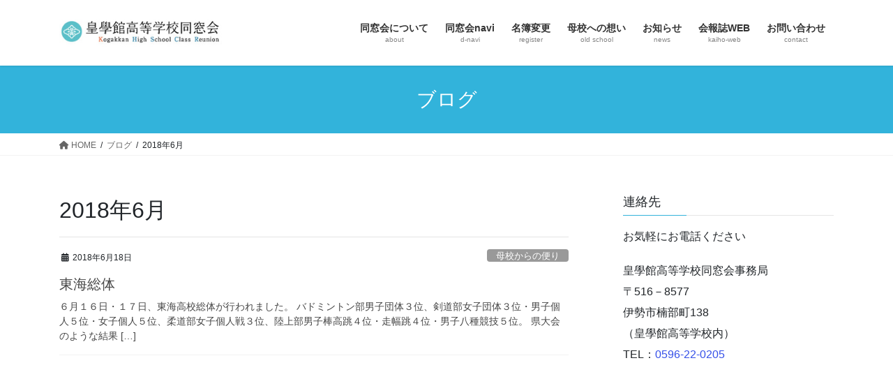

--- FILE ---
content_type: text/html; charset=UTF-8
request_url: https://www.kogakkan-d.jp/2018/06/
body_size: 12106
content:
<!DOCTYPE html>
<html dir="ltr" lang="ja" prefix="og: https://ogp.me/ns#">
<head>
<meta charset="utf-8">
<meta http-equiv="X-UA-Compatible" content="IE=edge">
<meta name="viewport" content="width=device-width, initial-scale=1">
<title>6月, 2018 - 皇學館高等学校同窓会</title>

		<!-- All in One SEO 4.5.7.2 - aioseo.com -->
		<meta name="robots" content="max-image-preview:large" />
		<link rel="canonical" href="https://www.kogakkan-d.jp/2018/06/" />
		<meta name="generator" content="All in One SEO (AIOSEO) 4.5.7.2" />
		<script type="application/ld+json" class="aioseo-schema">
			{"@context":"https:\/\/schema.org","@graph":[{"@type":"BreadcrumbList","@id":"https:\/\/www.kogakkan-d.jp\/2018\/06\/#breadcrumblist","itemListElement":[{"@type":"ListItem","@id":"https:\/\/www.kogakkan-d.jp\/#listItem","position":1,"name":"\u5bb6","item":"https:\/\/www.kogakkan-d.jp\/","nextItem":"https:\/\/www.kogakkan-d.jp\/2018\/#listItem"},{"@type":"ListItem","@id":"https:\/\/www.kogakkan-d.jp\/2018\/#listItem","position":2,"name":"2018","item":"https:\/\/www.kogakkan-d.jp\/2018\/","nextItem":"https:\/\/www.kogakkan-d.jp\/2018\/06\/#listItem","previousItem":"https:\/\/www.kogakkan-d.jp\/#listItem"},{"@type":"ListItem","@id":"https:\/\/www.kogakkan-d.jp\/2018\/06\/#listItem","position":3,"name":"6\u6708, 2018","previousItem":"https:\/\/www.kogakkan-d.jp\/2018\/#listItem"}]},{"@type":"CollectionPage","@id":"https:\/\/www.kogakkan-d.jp\/2018\/06\/#collectionpage","url":"https:\/\/www.kogakkan-d.jp\/2018\/06\/","name":"6\u6708, 2018 - \u7687\u5b78\u9928\u9ad8\u7b49\u5b66\u6821\u540c\u7a93\u4f1a","inLanguage":"ja","isPartOf":{"@id":"https:\/\/www.kogakkan-d.jp\/#website"},"breadcrumb":{"@id":"https:\/\/www.kogakkan-d.jp\/2018\/06\/#breadcrumblist"}},{"@type":"Organization","@id":"https:\/\/www.kogakkan-d.jp\/#organization","name":"\u7687\u5b78\u9928\u9ad8\u7b49\u5b66\u6821\u540c\u7a93\u4f1a","url":"https:\/\/www.kogakkan-d.jp\/"},{"@type":"WebSite","@id":"https:\/\/www.kogakkan-d.jp\/#website","url":"https:\/\/www.kogakkan-d.jp\/","name":"\u7687\u5b78\u9928\u9ad8\u7b49\u5b66\u6821\u540c\u7a93\u4f1a","description":"\u7687\u5b78\u9928\u9ad8\u7b49\u5b66\u6821\u540c\u7a93\u4f1a","inLanguage":"ja","publisher":{"@id":"https:\/\/www.kogakkan-d.jp\/#organization"}}]}
		</script>
		<!-- All in One SEO -->

<link rel="alternate" type="application/rss+xml" title="皇學館高等学校同窓会 &raquo; フィード" href="https://www.kogakkan-d.jp/feed/" />
<link rel="alternate" type="application/rss+xml" title="皇學館高等学校同窓会 &raquo; コメントフィード" href="https://www.kogakkan-d.jp/comments/feed/" />
<meta name="description" content="2018年6月 の記事 皇學館高等学校同窓会 皇學館高等学校同窓会" /><script type="text/javascript">
/* <![CDATA[ */
window._wpemojiSettings = {"baseUrl":"https:\/\/s.w.org\/images\/core\/emoji\/14.0.0\/72x72\/","ext":".png","svgUrl":"https:\/\/s.w.org\/images\/core\/emoji\/14.0.0\/svg\/","svgExt":".svg","source":{"concatemoji":"https:\/\/www.kogakkan-d.jp\/wp-includes\/js\/wp-emoji-release.min.js?ver=6.4.7"}};
/*! This file is auto-generated */
!function(i,n){var o,s,e;function c(e){try{var t={supportTests:e,timestamp:(new Date).valueOf()};sessionStorage.setItem(o,JSON.stringify(t))}catch(e){}}function p(e,t,n){e.clearRect(0,0,e.canvas.width,e.canvas.height),e.fillText(t,0,0);var t=new Uint32Array(e.getImageData(0,0,e.canvas.width,e.canvas.height).data),r=(e.clearRect(0,0,e.canvas.width,e.canvas.height),e.fillText(n,0,0),new Uint32Array(e.getImageData(0,0,e.canvas.width,e.canvas.height).data));return t.every(function(e,t){return e===r[t]})}function u(e,t,n){switch(t){case"flag":return n(e,"\ud83c\udff3\ufe0f\u200d\u26a7\ufe0f","\ud83c\udff3\ufe0f\u200b\u26a7\ufe0f")?!1:!n(e,"\ud83c\uddfa\ud83c\uddf3","\ud83c\uddfa\u200b\ud83c\uddf3")&&!n(e,"\ud83c\udff4\udb40\udc67\udb40\udc62\udb40\udc65\udb40\udc6e\udb40\udc67\udb40\udc7f","\ud83c\udff4\u200b\udb40\udc67\u200b\udb40\udc62\u200b\udb40\udc65\u200b\udb40\udc6e\u200b\udb40\udc67\u200b\udb40\udc7f");case"emoji":return!n(e,"\ud83e\udef1\ud83c\udffb\u200d\ud83e\udef2\ud83c\udfff","\ud83e\udef1\ud83c\udffb\u200b\ud83e\udef2\ud83c\udfff")}return!1}function f(e,t,n){var r="undefined"!=typeof WorkerGlobalScope&&self instanceof WorkerGlobalScope?new OffscreenCanvas(300,150):i.createElement("canvas"),a=r.getContext("2d",{willReadFrequently:!0}),o=(a.textBaseline="top",a.font="600 32px Arial",{});return e.forEach(function(e){o[e]=t(a,e,n)}),o}function t(e){var t=i.createElement("script");t.src=e,t.defer=!0,i.head.appendChild(t)}"undefined"!=typeof Promise&&(o="wpEmojiSettingsSupports",s=["flag","emoji"],n.supports={everything:!0,everythingExceptFlag:!0},e=new Promise(function(e){i.addEventListener("DOMContentLoaded",e,{once:!0})}),new Promise(function(t){var n=function(){try{var e=JSON.parse(sessionStorage.getItem(o));if("object"==typeof e&&"number"==typeof e.timestamp&&(new Date).valueOf()<e.timestamp+604800&&"object"==typeof e.supportTests)return e.supportTests}catch(e){}return null}();if(!n){if("undefined"!=typeof Worker&&"undefined"!=typeof OffscreenCanvas&&"undefined"!=typeof URL&&URL.createObjectURL&&"undefined"!=typeof Blob)try{var e="postMessage("+f.toString()+"("+[JSON.stringify(s),u.toString(),p.toString()].join(",")+"));",r=new Blob([e],{type:"text/javascript"}),a=new Worker(URL.createObjectURL(r),{name:"wpTestEmojiSupports"});return void(a.onmessage=function(e){c(n=e.data),a.terminate(),t(n)})}catch(e){}c(n=f(s,u,p))}t(n)}).then(function(e){for(var t in e)n.supports[t]=e[t],n.supports.everything=n.supports.everything&&n.supports[t],"flag"!==t&&(n.supports.everythingExceptFlag=n.supports.everythingExceptFlag&&n.supports[t]);n.supports.everythingExceptFlag=n.supports.everythingExceptFlag&&!n.supports.flag,n.DOMReady=!1,n.readyCallback=function(){n.DOMReady=!0}}).then(function(){return e}).then(function(){var e;n.supports.everything||(n.readyCallback(),(e=n.source||{}).concatemoji?t(e.concatemoji):e.wpemoji&&e.twemoji&&(t(e.twemoji),t(e.wpemoji)))}))}((window,document),window._wpemojiSettings);
/* ]]> */
</script>
<style id='wp-emoji-styles-inline-css' type='text/css'>

	img.wp-smiley, img.emoji {
		display: inline !important;
		border: none !important;
		box-shadow: none !important;
		height: 1em !important;
		width: 1em !important;
		margin: 0 0.07em !important;
		vertical-align: -0.1em !important;
		background: none !important;
		padding: 0 !important;
	}
</style>
<link rel='stylesheet' id='wp-block-library-css' href='https://www.kogakkan-d.jp/wp-includes/css/dist/block-library/style.min.css?ver=6.4.7' type='text/css' media='all' />
<link rel='stylesheet' id='vk-blocks-build-css-css' href='https://www.kogakkan-d.jp/wp-content/plugins/vk-all-in-one-expansion-unit/plugins/vk-blocks/build/block-build.css?ver=0.4.7' type='text/css' media='all' />
<style id='classic-theme-styles-inline-css' type='text/css'>
/*! This file is auto-generated */
.wp-block-button__link{color:#fff;background-color:#32373c;border-radius:9999px;box-shadow:none;text-decoration:none;padding:calc(.667em + 2px) calc(1.333em + 2px);font-size:1.125em}.wp-block-file__button{background:#32373c;color:#fff;text-decoration:none}
</style>
<style id='global-styles-inline-css' type='text/css'>
body{--wp--preset--color--black: #000000;--wp--preset--color--cyan-bluish-gray: #abb8c3;--wp--preset--color--white: #ffffff;--wp--preset--color--pale-pink: #f78da7;--wp--preset--color--vivid-red: #cf2e2e;--wp--preset--color--luminous-vivid-orange: #ff6900;--wp--preset--color--luminous-vivid-amber: #fcb900;--wp--preset--color--light-green-cyan: #7bdcb5;--wp--preset--color--vivid-green-cyan: #00d084;--wp--preset--color--pale-cyan-blue: #8ed1fc;--wp--preset--color--vivid-cyan-blue: #0693e3;--wp--preset--color--vivid-purple: #9b51e0;--wp--preset--gradient--vivid-cyan-blue-to-vivid-purple: linear-gradient(135deg,rgba(6,147,227,1) 0%,rgb(155,81,224) 100%);--wp--preset--gradient--light-green-cyan-to-vivid-green-cyan: linear-gradient(135deg,rgb(122,220,180) 0%,rgb(0,208,130) 100%);--wp--preset--gradient--luminous-vivid-amber-to-luminous-vivid-orange: linear-gradient(135deg,rgba(252,185,0,1) 0%,rgba(255,105,0,1) 100%);--wp--preset--gradient--luminous-vivid-orange-to-vivid-red: linear-gradient(135deg,rgba(255,105,0,1) 0%,rgb(207,46,46) 100%);--wp--preset--gradient--very-light-gray-to-cyan-bluish-gray: linear-gradient(135deg,rgb(238,238,238) 0%,rgb(169,184,195) 100%);--wp--preset--gradient--cool-to-warm-spectrum: linear-gradient(135deg,rgb(74,234,220) 0%,rgb(151,120,209) 20%,rgb(207,42,186) 40%,rgb(238,44,130) 60%,rgb(251,105,98) 80%,rgb(254,248,76) 100%);--wp--preset--gradient--blush-light-purple: linear-gradient(135deg,rgb(255,206,236) 0%,rgb(152,150,240) 100%);--wp--preset--gradient--blush-bordeaux: linear-gradient(135deg,rgb(254,205,165) 0%,rgb(254,45,45) 50%,rgb(107,0,62) 100%);--wp--preset--gradient--luminous-dusk: linear-gradient(135deg,rgb(255,203,112) 0%,rgb(199,81,192) 50%,rgb(65,88,208) 100%);--wp--preset--gradient--pale-ocean: linear-gradient(135deg,rgb(255,245,203) 0%,rgb(182,227,212) 50%,rgb(51,167,181) 100%);--wp--preset--gradient--electric-grass: linear-gradient(135deg,rgb(202,248,128) 0%,rgb(113,206,126) 100%);--wp--preset--gradient--midnight: linear-gradient(135deg,rgb(2,3,129) 0%,rgb(40,116,252) 100%);--wp--preset--font-size--small: 13px;--wp--preset--font-size--medium: 20px;--wp--preset--font-size--large: 36px;--wp--preset--font-size--x-large: 42px;--wp--preset--spacing--20: 0.44rem;--wp--preset--spacing--30: 0.67rem;--wp--preset--spacing--40: 1rem;--wp--preset--spacing--50: 1.5rem;--wp--preset--spacing--60: 2.25rem;--wp--preset--spacing--70: 3.38rem;--wp--preset--spacing--80: 5.06rem;--wp--preset--shadow--natural: 6px 6px 9px rgba(0, 0, 0, 0.2);--wp--preset--shadow--deep: 12px 12px 50px rgba(0, 0, 0, 0.4);--wp--preset--shadow--sharp: 6px 6px 0px rgba(0, 0, 0, 0.2);--wp--preset--shadow--outlined: 6px 6px 0px -3px rgba(255, 255, 255, 1), 6px 6px rgba(0, 0, 0, 1);--wp--preset--shadow--crisp: 6px 6px 0px rgba(0, 0, 0, 1);}:where(.is-layout-flex){gap: 0.5em;}:where(.is-layout-grid){gap: 0.5em;}body .is-layout-flow > .alignleft{float: left;margin-inline-start: 0;margin-inline-end: 2em;}body .is-layout-flow > .alignright{float: right;margin-inline-start: 2em;margin-inline-end: 0;}body .is-layout-flow > .aligncenter{margin-left: auto !important;margin-right: auto !important;}body .is-layout-constrained > .alignleft{float: left;margin-inline-start: 0;margin-inline-end: 2em;}body .is-layout-constrained > .alignright{float: right;margin-inline-start: 2em;margin-inline-end: 0;}body .is-layout-constrained > .aligncenter{margin-left: auto !important;margin-right: auto !important;}body .is-layout-constrained > :where(:not(.alignleft):not(.alignright):not(.alignfull)){max-width: var(--wp--style--global--content-size);margin-left: auto !important;margin-right: auto !important;}body .is-layout-constrained > .alignwide{max-width: var(--wp--style--global--wide-size);}body .is-layout-flex{display: flex;}body .is-layout-flex{flex-wrap: wrap;align-items: center;}body .is-layout-flex > *{margin: 0;}body .is-layout-grid{display: grid;}body .is-layout-grid > *{margin: 0;}:where(.wp-block-columns.is-layout-flex){gap: 2em;}:where(.wp-block-columns.is-layout-grid){gap: 2em;}:where(.wp-block-post-template.is-layout-flex){gap: 1.25em;}:where(.wp-block-post-template.is-layout-grid){gap: 1.25em;}.has-black-color{color: var(--wp--preset--color--black) !important;}.has-cyan-bluish-gray-color{color: var(--wp--preset--color--cyan-bluish-gray) !important;}.has-white-color{color: var(--wp--preset--color--white) !important;}.has-pale-pink-color{color: var(--wp--preset--color--pale-pink) !important;}.has-vivid-red-color{color: var(--wp--preset--color--vivid-red) !important;}.has-luminous-vivid-orange-color{color: var(--wp--preset--color--luminous-vivid-orange) !important;}.has-luminous-vivid-amber-color{color: var(--wp--preset--color--luminous-vivid-amber) !important;}.has-light-green-cyan-color{color: var(--wp--preset--color--light-green-cyan) !important;}.has-vivid-green-cyan-color{color: var(--wp--preset--color--vivid-green-cyan) !important;}.has-pale-cyan-blue-color{color: var(--wp--preset--color--pale-cyan-blue) !important;}.has-vivid-cyan-blue-color{color: var(--wp--preset--color--vivid-cyan-blue) !important;}.has-vivid-purple-color{color: var(--wp--preset--color--vivid-purple) !important;}.has-black-background-color{background-color: var(--wp--preset--color--black) !important;}.has-cyan-bluish-gray-background-color{background-color: var(--wp--preset--color--cyan-bluish-gray) !important;}.has-white-background-color{background-color: var(--wp--preset--color--white) !important;}.has-pale-pink-background-color{background-color: var(--wp--preset--color--pale-pink) !important;}.has-vivid-red-background-color{background-color: var(--wp--preset--color--vivid-red) !important;}.has-luminous-vivid-orange-background-color{background-color: var(--wp--preset--color--luminous-vivid-orange) !important;}.has-luminous-vivid-amber-background-color{background-color: var(--wp--preset--color--luminous-vivid-amber) !important;}.has-light-green-cyan-background-color{background-color: var(--wp--preset--color--light-green-cyan) !important;}.has-vivid-green-cyan-background-color{background-color: var(--wp--preset--color--vivid-green-cyan) !important;}.has-pale-cyan-blue-background-color{background-color: var(--wp--preset--color--pale-cyan-blue) !important;}.has-vivid-cyan-blue-background-color{background-color: var(--wp--preset--color--vivid-cyan-blue) !important;}.has-vivid-purple-background-color{background-color: var(--wp--preset--color--vivid-purple) !important;}.has-black-border-color{border-color: var(--wp--preset--color--black) !important;}.has-cyan-bluish-gray-border-color{border-color: var(--wp--preset--color--cyan-bluish-gray) !important;}.has-white-border-color{border-color: var(--wp--preset--color--white) !important;}.has-pale-pink-border-color{border-color: var(--wp--preset--color--pale-pink) !important;}.has-vivid-red-border-color{border-color: var(--wp--preset--color--vivid-red) !important;}.has-luminous-vivid-orange-border-color{border-color: var(--wp--preset--color--luminous-vivid-orange) !important;}.has-luminous-vivid-amber-border-color{border-color: var(--wp--preset--color--luminous-vivid-amber) !important;}.has-light-green-cyan-border-color{border-color: var(--wp--preset--color--light-green-cyan) !important;}.has-vivid-green-cyan-border-color{border-color: var(--wp--preset--color--vivid-green-cyan) !important;}.has-pale-cyan-blue-border-color{border-color: var(--wp--preset--color--pale-cyan-blue) !important;}.has-vivid-cyan-blue-border-color{border-color: var(--wp--preset--color--vivid-cyan-blue) !important;}.has-vivid-purple-border-color{border-color: var(--wp--preset--color--vivid-purple) !important;}.has-vivid-cyan-blue-to-vivid-purple-gradient-background{background: var(--wp--preset--gradient--vivid-cyan-blue-to-vivid-purple) !important;}.has-light-green-cyan-to-vivid-green-cyan-gradient-background{background: var(--wp--preset--gradient--light-green-cyan-to-vivid-green-cyan) !important;}.has-luminous-vivid-amber-to-luminous-vivid-orange-gradient-background{background: var(--wp--preset--gradient--luminous-vivid-amber-to-luminous-vivid-orange) !important;}.has-luminous-vivid-orange-to-vivid-red-gradient-background{background: var(--wp--preset--gradient--luminous-vivid-orange-to-vivid-red) !important;}.has-very-light-gray-to-cyan-bluish-gray-gradient-background{background: var(--wp--preset--gradient--very-light-gray-to-cyan-bluish-gray) !important;}.has-cool-to-warm-spectrum-gradient-background{background: var(--wp--preset--gradient--cool-to-warm-spectrum) !important;}.has-blush-light-purple-gradient-background{background: var(--wp--preset--gradient--blush-light-purple) !important;}.has-blush-bordeaux-gradient-background{background: var(--wp--preset--gradient--blush-bordeaux) !important;}.has-luminous-dusk-gradient-background{background: var(--wp--preset--gradient--luminous-dusk) !important;}.has-pale-ocean-gradient-background{background: var(--wp--preset--gradient--pale-ocean) !important;}.has-electric-grass-gradient-background{background: var(--wp--preset--gradient--electric-grass) !important;}.has-midnight-gradient-background{background: var(--wp--preset--gradient--midnight) !important;}.has-small-font-size{font-size: var(--wp--preset--font-size--small) !important;}.has-medium-font-size{font-size: var(--wp--preset--font-size--medium) !important;}.has-large-font-size{font-size: var(--wp--preset--font-size--large) !important;}.has-x-large-font-size{font-size: var(--wp--preset--font-size--x-large) !important;}
.wp-block-navigation a:where(:not(.wp-element-button)){color: inherit;}
:where(.wp-block-post-template.is-layout-flex){gap: 1.25em;}:where(.wp-block-post-template.is-layout-grid){gap: 1.25em;}
:where(.wp-block-columns.is-layout-flex){gap: 2em;}:where(.wp-block-columns.is-layout-grid){gap: 2em;}
.wp-block-pullquote{font-size: 1.5em;line-height: 1.6;}
</style>
<link rel='stylesheet' id='contact-form-7-css' href='https://www.kogakkan-d.jp/wp-content/plugins/contact-form-7/includes/css/styles.css?ver=5.1.1' type='text/css' media='all' />
<link rel='stylesheet' id='foobox-free-min-css' href='https://www.kogakkan-d.jp/wp-content/plugins/foobox-image-lightbox/free/css/foobox.free.min.css?ver=2.7.27' type='text/css' media='all' />
<link rel='stylesheet' id='vkExUnit_common_style-css' href='https://www.kogakkan-d.jp/wp-content/plugins/vk-all-in-one-expansion-unit/css/vkExUnit_style_in_bs.css?ver=7.5.5' type='text/css' media='all' />
<link rel='stylesheet' id='child-pages-shortcode-css-css' href='https://www.kogakkan-d.jp/wp-content/plugins/child-pages-shortcode/css/child-pages-shortcode.min.css?ver=1.1.4' type='text/css' media='all' />
<link rel='stylesheet' id='bootstrap-4-style-css' href='https://www.kogakkan-d.jp/wp-content/themes/lightning/_g2/library/bootstrap-4/css/bootstrap.min.css?ver=4.5.0' type='text/css' media='all' />
<link rel='stylesheet' id='lightning-common-style-css' href='https://www.kogakkan-d.jp/wp-content/themes/lightning/_g2/assets/css/common.css?ver=15.20.1' type='text/css' media='all' />
<style id='lightning-common-style-inline-css' type='text/css'>
/* vk-mobile-nav */:root {--vk-mobile-nav-menu-btn-bg-src: url("https://www.kogakkan-d.jp/wp-content/themes/lightning/_g2/inc/vk-mobile-nav/package/images/vk-menu-btn-black.svg");--vk-mobile-nav-menu-btn-close-bg-src: url("https://www.kogakkan-d.jp/wp-content/themes/lightning/_g2/inc/vk-mobile-nav/package/images/vk-menu-close-black.svg");--vk-menu-acc-icon-open-black-bg-src: url("https://www.kogakkan-d.jp/wp-content/themes/lightning/_g2/inc/vk-mobile-nav/package/images/vk-menu-acc-icon-open-black.svg");--vk-menu-acc-icon-open-white-bg-src: url("https://www.kogakkan-d.jp/wp-content/themes/lightning/_g2/inc/vk-mobile-nav/package/images/vk-menu-acc-icon-open-white.svg");--vk-menu-acc-icon-close-black-bg-src: url("https://www.kogakkan-d.jp/wp-content/themes/lightning/_g2/inc/vk-mobile-nav/package/images/vk-menu-close-black.svg");--vk-menu-acc-icon-close-white-bg-src: url("https://www.kogakkan-d.jp/wp-content/themes/lightning/_g2/inc/vk-mobile-nav/package/images/vk-menu-close-white.svg");}
</style>
<link rel='stylesheet' id='lightning-design-style-css' href='https://www.kogakkan-d.jp/wp-content/themes/lightning/_g2/design-skin/origin2/css/style.css?ver=15.20.1' type='text/css' media='all' />
<style id='lightning-design-style-inline-css' type='text/css'>
:root {--color-key:#32b3db;--wp--preset--color--vk-color-primary:#32b3db;--color-key-dark:#3550e8;}
/* ltg common custom */:root {--vk-menu-acc-btn-border-color:#333;--vk-color-primary:#32b3db;--vk-color-primary-dark:#3550e8;--vk-color-primary-vivid:#37c5f1;--color-key:#32b3db;--wp--preset--color--vk-color-primary:#32b3db;--color-key-dark:#3550e8;}.veu_color_txt_key { color:#3550e8 ; }.veu_color_bg_key { background-color:#3550e8 ; }.veu_color_border_key { border-color:#3550e8 ; }.btn-default { border-color:#32b3db;color:#32b3db;}.btn-default:focus,.btn-default:hover { border-color:#32b3db;background-color: #32b3db; }.wp-block-search__button,.btn-primary { background-color:#32b3db;border-color:#3550e8; }.wp-block-search__button:focus,.wp-block-search__button:hover,.btn-primary:not(:disabled):not(.disabled):active,.btn-primary:focus,.btn-primary:hover { background-color:#3550e8;border-color:#32b3db; }.btn-outline-primary { color : #32b3db ; border-color:#32b3db; }.btn-outline-primary:not(:disabled):not(.disabled):active,.btn-outline-primary:focus,.btn-outline-primary:hover { color : #fff; background-color:#32b3db;border-color:#3550e8; }a { color:#337ab7; }
.tagcloud a:before { font-family: "Font Awesome 5 Free";content: "\f02b";font-weight: bold; }
.media .media-body .media-heading a:hover { color:#32b3db; }@media (min-width: 768px){.gMenu > li:before,.gMenu > li.menu-item-has-children::after { border-bottom-color:#3550e8 }.gMenu li li { background-color:#3550e8 }.gMenu li li a:hover { background-color:#32b3db; }} /* @media (min-width: 768px) */.page-header { background-color:#32b3db; }h2,.mainSection-title { border-top-color:#32b3db; }h3:after,.subSection-title:after { border-bottom-color:#32b3db; }ul.page-numbers li span.page-numbers.current,.page-link dl .post-page-numbers.current { background-color:#32b3db; }.pager li > a { border-color:#32b3db;color:#32b3db;}.pager li > a:hover { background-color:#32b3db;color:#fff;}.siteFooter { border-top-color:#32b3db; }dt { border-left-color:#32b3db; }:root {--g_nav_main_acc_icon_open_url:url(https://www.kogakkan-d.jp/wp-content/themes/lightning/_g2/inc/vk-mobile-nav/package/images/vk-menu-acc-icon-open-black.svg);--g_nav_main_acc_icon_close_url: url(https://www.kogakkan-d.jp/wp-content/themes/lightning/_g2/inc/vk-mobile-nav/package/images/vk-menu-close-black.svg);--g_nav_sub_acc_icon_open_url: url(https://www.kogakkan-d.jp/wp-content/themes/lightning/_g2/inc/vk-mobile-nav/package/images/vk-menu-acc-icon-open-white.svg);--g_nav_sub_acc_icon_close_url: url(https://www.kogakkan-d.jp/wp-content/themes/lightning/_g2/inc/vk-mobile-nav/package/images/vk-menu-close-white.svg);}
</style>
<link rel='stylesheet' id='lightning-theme-style-css' href='https://www.kogakkan-d.jp/wp-content/themes/lightning/style.css?ver=15.20.1' type='text/css' media='all' />
<link rel='stylesheet' id='vk-font-awesome-css' href='https://www.kogakkan-d.jp/wp-content/themes/lightning/vendor/vektor-inc/font-awesome-versions/src/versions/6/css/all.min.css?ver=6.4.2' type='text/css' media='all' />
<link rel='stylesheet' id='tablepress-default-css' href='https://www.kogakkan-d.jp/wp-content/tablepress-combined.min.css?ver=12' type='text/css' media='all' />
<link rel='stylesheet' id='cf7cf-style-css' href='https://www.kogakkan-d.jp/wp-content/plugins/cf7-conditional-fields/style.css?ver=2.4.7' type='text/css' media='all' />
<script type="text/javascript" src="https://www.kogakkan-d.jp/wp-includes/js/jquery/jquery.min.js?ver=3.7.1" id="jquery-core-js"></script>
<script type="text/javascript" src="https://www.kogakkan-d.jp/wp-includes/js/jquery/jquery-migrate.min.js?ver=3.4.1" id="jquery-migrate-js"></script>
<script type="text/javascript" src="https://www.kogakkan-d.jp/wp-content/plugins/child-pages-shortcode/js/child-pages-shortcode.min.js?ver=1.1.4" id="child-pages-shortcode-js"></script>
<script type="text/javascript" id="foobox-free-min-js-before">
/* <![CDATA[ */
/* Run FooBox FREE (v2.7.27) */
var FOOBOX = window.FOOBOX = {
	ready: true,
	disableOthers: false,
	o: {wordpress: { enabled: true }, countMessage:'image %index of %total', captions: { dataTitle: ["captionTitle","title"], dataDesc: ["captionDesc","description"] }, excludes:'.fbx-link,.nofoobox,.nolightbox,a[href*="pinterest.com/pin/create/button/"]', affiliate : { enabled: false }},
	selectors: [
		".foogallery-container.foogallery-lightbox-foobox", ".foogallery-container.foogallery-lightbox-foobox-free", ".gallery", ".wp-block-gallery", ".wp-caption", ".wp-block-image", "a:has(img[class*=wp-image-])", ".post a:has(img[class*=wp-image-])", ".foobox"
	],
	pre: function( $ ){
		// Custom JavaScript (Pre)
		
	},
	post: function( $ ){
		// Custom JavaScript (Post)
		
		// Custom Captions Code
		
	},
	custom: function( $ ){
		// Custom Extra JS
		
	}
};
/* ]]> */
</script>
<script type="text/javascript" src="https://www.kogakkan-d.jp/wp-content/plugins/foobox-image-lightbox/free/js/foobox.free.min.js?ver=2.7.27" id="foobox-free-min-js"></script>
<link rel="https://api.w.org/" href="https://www.kogakkan-d.jp/wp-json/" /><link rel="EditURI" type="application/rsd+xml" title="RSD" href="https://www.kogakkan-d.jp/xmlrpc.php?rsd" />
<meta name="generator" content="WordPress 6.4.7" />
<!-- [ VK All in one Expansion Unit Common ] -->
<style type="text/css">
.veu_color_txt_key { color:#3550e8 ; }
.veu_color_bg_key { background-color:#3550e8 ; }
.veu_color_border_key { border-color:#3550e8 ; }
a { color:#3550e8 ; }
a:hover { color:#32b3db ; }
.btn-default { border-color:#32b3db;color:#32b3db;}
.btn-default:focus,
.btn-default:hover { border-color:#32b3db;background-color: #32b3db; }
.btn-primary { background-color:#32b3db;border-color:#3550e8; }
.btn-primary:focus,
.btn-primary:hover { background-color:#3550e8;border-color:#32b3db; }
</style>
<!-- [ / VK All in one Expansion Unit Common ] -->
	<link rel="SHORTCUT ICON" HREF="https://kogakkan-d.jp/wp-content/uploads/2018/03/peace_ロゴ.jpg" /><style id="lightning-color-custom-for-plugins" type="text/css">/* ltg theme common */.color_key_bg,.color_key_bg_hover:hover{background-color: #32b3db;}.color_key_txt,.color_key_txt_hover:hover{color: #32b3db;}.color_key_border,.color_key_border_hover:hover{border-color: #32b3db;}.color_key_dark_bg,.color_key_dark_bg_hover:hover{background-color: #3550e8;}.color_key_dark_txt,.color_key_dark_txt_hover:hover{color: #3550e8;}.color_key_dark_border,.color_key_dark_border_hover:hover{border-color: #3550e8;}</style><link rel="icon" href="https://www.kogakkan-d.jp/wp-content/uploads/2018/05/cropped-favicon-32x32.png" sizes="32x32" />
<link rel="icon" href="https://www.kogakkan-d.jp/wp-content/uploads/2018/05/cropped-favicon-192x192.png" sizes="192x192" />
<link rel="apple-touch-icon" href="https://www.kogakkan-d.jp/wp-content/uploads/2018/05/cropped-favicon-180x180.png" />
<meta name="msapplication-TileImage" content="https://www.kogakkan-d.jp/wp-content/uploads/2018/05/cropped-favicon-270x270.png" />
		<style type="text/css" id="wp-custom-css">
			footer .copySection p:nth-child(2) {
    display:none !important;
    }		</style>
		
</head>
<body data-rsssl=1 class="archive date post-type-post sidebar-fix sidebar-fix-priority-top bootstrap4 device-pc fa_v6_css">
<a class="skip-link screen-reader-text" href="#main">コンテンツへスキップ</a>
<a class="skip-link screen-reader-text" href="#vk-mobile-nav">ナビゲーションに移動</a>
<header class="siteHeader">
		<div class="container siteHeadContainer">
		<div class="navbar-header">
						<p class="navbar-brand siteHeader_logo">
			<a href="https://www.kogakkan-d.jp/">
				<span><img src="https://www.kogakkan-d.jp/wp-content/uploads/2019/02/皇學館高等学校同窓会ロゴ.jpg" alt="皇學館高等学校同窓会" /></span>
			</a>
			</p>
					</div>

					<div id="gMenu_outer" class="gMenu_outer">
				<nav class="menu-%e3%83%a1%e3%83%8b%e3%83%a5%e3%83%bc-container"><ul id="menu-%e3%83%a1%e3%83%8b%e3%83%a5%e3%83%bc" class="menu gMenu vk-menu-acc"><li id="menu-item-1702" class="menu-item menu-item-type-post_type menu-item-object-page menu-item-has-children"><a href="https://www.kogakkan-d.jp/menu/about/"><strong class="gMenu_name">同窓会について</strong><span class="gMenu_description">about</span></a>
<ul class="sub-menu">
	<li id="menu-item-967" class="menu-item menu-item-type-post_type menu-item-object-page"><a href="https://www.kogakkan-d.jp/menu/about/greeting/">会長挨拶</a></li>
	<li id="menu-item-966" class="menu-item menu-item-type-post_type menu-item-object-page"><a href="https://www.kogakkan-d.jp/menu/about/member/">役員紹介</a></li>
	<li id="menu-item-965" class="menu-item menu-item-type-post_type menu-item-object-page"><a href="https://www.kogakkan-d.jp/menu/about/rule/">会則</a></li>
	<li id="menu-item-1947" class="menu-item menu-item-type-post_type menu-item-object-page"><a href="https://www.kogakkan-d.jp/menu/about/report/">事業報告・計画</a></li>
</ul>
</li>
<li id="menu-item-944" class="menu-item menu-item-type-custom menu-item-object-custom"><a target="_blank" href="https://www.kogakkan-d.jp/d-navi/"><strong class="gMenu_name">同窓会navi</strong><span class="gMenu_description">d-navi</span></a></li>
<li id="menu-item-479" class="menu-item menu-item-type-post_type menu-item-object-page"><a href="https://www.kogakkan-d.jp/menu/register/"><strong class="gMenu_name">名簿変更</strong><span class="gMenu_description">register</span></a></li>
<li id="menu-item-1724" class="menu-item menu-item-type-post_type menu-item-object-page menu-item-has-children"><a href="https://www.kogakkan-d.jp/menu/old-school/"><strong class="gMenu_name">母校への想い</strong><span class="gMenu_description">old school</span></a>
<ul class="sub-menu">
	<li id="menu-item-1498" class="menu-item menu-item-type-post_type menu-item-object-page"><a href="https://www.kogakkan-d.jp/menu/old-school/50years-story/">50年のあゆみ</a></li>
	<li id="menu-item-1668" class="menu-item menu-item-type-post_type menu-item-object-page"><a href="https://www.kogakkan-d.jp/menu/old-school/song/">校歌・応援歌</a></li>
</ul>
</li>
<li id="menu-item-1484" class="menu-item menu-item-type-custom menu-item-object-custom"><a href="https://kogakkan-d.jp/news-list/"><strong class="gMenu_name">お知らせ</strong><span class="gMenu_description">news</span></a></li>
<li id="menu-item-1485" class="menu-item menu-item-type-custom menu-item-object-custom"><a href="https://kogakkan-d.jp/category/magazine/"><strong class="gMenu_name">会報誌WEB</strong><span class="gMenu_description">kaiho-web</span></a></li>
<li id="menu-item-949" class="menu-item menu-item-type-post_type menu-item-object-page"><a href="https://www.kogakkan-d.jp/menu/contact/"><strong class="gMenu_name">お問い合わせ</strong><span class="gMenu_description">contact</span></a></li>
</ul></nav>			</div>
			</div>
	</header>

<div class="section page-header"><div class="container"><div class="row"><div class="col-md-12">
<div class="page-header_pageTitle">
ブログ</div>
</div></div></div></div><!-- [ /.page-header ] -->


<!-- [ .breadSection ] --><div class="section breadSection"><div class="container"><div class="row"><ol class="breadcrumb" itemscope itemtype="https://schema.org/BreadcrumbList"><li id="panHome" itemprop="itemListElement" itemscope itemtype="http://schema.org/ListItem"><a itemprop="item" href="https://www.kogakkan-d.jp/"><span itemprop="name"><i class="fa fa-home"></i> HOME</span></a><meta itemprop="position" content="1" /></li><li itemprop="itemListElement" itemscope itemtype="http://schema.org/ListItem"><a itemprop="item" href="https://www.kogakkan-d.jp/news-list/"><span itemprop="name">ブログ</span></a><meta itemprop="position" content="2" /></li><li><span>2018年6月</span><meta itemprop="position" content="3" /></li></ol></div></div></div><!-- [ /.breadSection ] -->

<div class="section siteContent">
<div class="container">
<div class="row">
<div class="col mainSection mainSection-col-two baseSection vk_posts-mainSection" id="main" role="main">

	<header class="archive-header"><h1 class="archive-header_title">2018年6月</h1></header>
<div class="postList">


	
		<article class="media">
<div id="post-2011" class="post-2011 post type-post status-publish format-standard hentry category-letter">
		<div class="media-body">
		<div class="entry-meta">


<span class="published entry-meta_items">2018年6月18日</span>

<span class="entry-meta_items entry-meta_updated">/ 最終更新日時 : <span class="updated">2019年1月23日</span></span>


	
	<span class="vcard author entry-meta_items entry-meta_items_author"><span class="fn">皇學館高等学校同窓会</span></span>



<span class="entry-meta_items entry-meta_items_term"><a href="https://www.kogakkan-d.jp/category/letter/" class="btn btn-xs btn-primary entry-meta_items_term_button" style="background-color:#999999;border:none;">母校からの便り</a></span>
</div>
		<h1 class="media-heading entry-title"><a href="https://www.kogakkan-d.jp/%e6%9d%b1%e6%b5%b7%e7%b7%8f%e4%bd%93/">東海総体</a></h1>
		<a href="https://www.kogakkan-d.jp/%e6%9d%b1%e6%b5%b7%e7%b7%8f%e4%bd%93/" class="media-body_excerpt"><p>６月１６日・１７日、東海高校総体が行われました。 バドミントン部男子団体３位、剣道部女子団体３位・男子個人５位・女子個人５位、柔道部女子個人戦３位、陸上部男子棒高跳４位・走幅跳４位・男子八種競技５位。 県大会のような結果 [&hellip;]</p>
</a>
	</div>
</div>
</article>

	
	
	
</div><!-- [ /.postList ] -->

</div><!-- [ /.mainSection ] -->

	<div class="col subSection sideSection sideSection-col-two baseSection">
				<aside class="widget widget_text" id="text-4"><h1 class="widget-title subSection-title">連絡先</h1>			<div class="textwidget"><p>お気軽にお電話ください</p>
<p>皇學館高等学校同窓会事務局<br />
〒516－8577<br />
伊勢市楠部町138<br />
（皇學館高等学校内）<br />
TEL：<a href="tel:0596220205">0596-22-0205</a></p>
</div>
		</aside><aside class="widget_text widget widget_custom_html" id="custom_html-2"><div class="textwidget custom-html-widget"><p style="text-align: center;"><iframe style="border: currentColor; overflow: hidden;" src="https://www.facebook.com/plugins/page.php?href=https%3A%2F%2Fwww.facebook.com%2F皇學館高等学校同窓会ホームページ委員会-fbページ-369467323090488%2F&amp;tabs=timeline&amp;width=340&amp;height=600&amp;small_header=false&amp;adapt_container_width=true&amp;hide_cover=false&amp;show_facepile=true&amp;appId" width="340" height="600" frameborder="0" scrolling="no"></iframe></p></div></aside><aside class="widget widget_text" id="text-9"><h1 class="widget-title subSection-title">関連ページ</h1>			<div class="textwidget"><p><a href="https://www.kogakkan-j.jp" rel="noopener" target="_blank">皇學館中学校</a><br />
<a href="https://www.kogakkan-h.jp/" rel="noopener" target="_blank">皇學館高等学校</a><br />
<a href="https://www.kogakkan-u.ac.jp/" rel="noopener" target="_blank">皇學館大學</a></p>
</div>
		</aside>

<aside class="widget widget_postlist">
<h1 class="subSection-title">最近の投稿</h1>

  <div class="media">

	
	  <div class="media-left postList_thumbnail">
		<a href="https://www.kogakkan-d.jp/%e4%bc%9d%e9%81%94%e8%a1%a8%e5%bd%b0/">
		<img width="150" height="150" src="https://www.kogakkan-d.jp/wp-content/uploads/2025/09/68b53eb50f85d6.39327041-150x150.jpg" class="attachment-thumbnail size-thumbnail wp-post-image" alt="" decoding="async" loading="lazy" />		</a>
	  </div>

	
	<div class="media-body">
	  <h4 class="media-heading"><a href="https://www.kogakkan-d.jp/%e4%bc%9d%e9%81%94%e8%a1%a8%e5%bd%b0/">伝達表彰</a></h4>
	  <div class="published entry-meta_items">2025年9月1日</div>
	</div>
  </div>


  <div class="media">

	
	  <div class="media-left postList_thumbnail">
		<a href="https://www.kogakkan-d.jp/%e7%8c%ae%e8%a1%80%e3%82%bb%e3%83%9f%e3%83%8a%e3%83%bc%e3%81%ae%e5%ae%9f%e6%96%bd/">
		<img width="150" height="150" src="https://www.kogakkan-d.jp/wp-content/uploads/2025/09/68ad255f392a82.19818858-150x150.jpg" class="attachment-thumbnail size-thumbnail wp-post-image" alt="" decoding="async" loading="lazy" />		</a>
	  </div>

	
	<div class="media-body">
	  <h4 class="media-heading"><a href="https://www.kogakkan-d.jp/%e7%8c%ae%e8%a1%80%e3%82%bb%e3%83%9f%e3%83%8a%e3%83%bc%e3%81%ae%e5%ae%9f%e6%96%bd/">献血セミナーの実施</a></h4>
	  <div class="published entry-meta_items">2025年8月26日</div>
	</div>
  </div>


  <div class="media">

	
	  <div class="media-left postList_thumbnail">
		<a href="https://www.kogakkan-d.jp/%ef%bc%92%e5%ad%a6%e6%9c%9f%e3%80%80%e5%a7%8b%e6%a5%ad%e5%bc%8f/">
		<img width="150" height="150" src="https://www.kogakkan-d.jp/wp-content/uploads/2025/09/68ac174e029a81.33219123-150x150.jpg" class="attachment-thumbnail size-thumbnail wp-post-image" alt="" decoding="async" loading="lazy" />		</a>
	  </div>

	
	<div class="media-body">
	  <h4 class="media-heading"><a href="https://www.kogakkan-d.jp/%ef%bc%92%e5%ad%a6%e6%9c%9f%e3%80%80%e5%a7%8b%e6%a5%ad%e5%bc%8f/">２学期　始業式</a></h4>
	  <div class="published entry-meta_items">2025年8月25日</div>
	</div>
  </div>


  <div class="media">

	
	  <div class="media-left postList_thumbnail">
		<a href="https://www.kogakkan-d.jp/%e7%9a%87%e5%ad%b8%e9%a4%a8%e4%b8%ad%e5%ad%a6%e6%a0%a1%e3%83%bb%e9%ab%98%e6%a0%a1%e8%8b%b1%e8%aa%9e%e3%82%b9%e3%83%94%e3%83%bc%e3%83%81%e3%82%b3%e3%83%b3%e3%83%86%e3%82%b9%e3%83%88%e3%81%8c%e5%ae%9f/">
		<img width="150" height="150" src="https://www.kogakkan-d.jp/wp-content/uploads/2025/09/68ac0d4d25f808.53489625-150x150.jpg" class="attachment-thumbnail size-thumbnail wp-post-image" alt="" decoding="async" loading="lazy" />		</a>
	  </div>

	
	<div class="media-body">
	  <h4 class="media-heading"><a href="https://www.kogakkan-d.jp/%e7%9a%87%e5%ad%b8%e9%a4%a8%e4%b8%ad%e5%ad%a6%e6%a0%a1%e3%83%bb%e9%ab%98%e6%a0%a1%e8%8b%b1%e8%aa%9e%e3%82%b9%e3%83%94%e3%83%bc%e3%83%81%e3%82%b3%e3%83%b3%e3%83%86%e3%82%b9%e3%83%88%e3%81%8c%e5%ae%9f/">皇學館中学校・高校英語スピーチコンテストが実施されました！</a></h4>
	  <div class="published entry-meta_items">2025年8月23日</div>
	</div>
  </div>


  <div class="media">

	
	  <div class="media-left postList_thumbnail">
		<a href="https://www.kogakkan-d.jp/%e3%83%90%e3%83%89%e3%83%9f%e3%83%b3%e3%83%88%e3%83%b3%e9%83%a8%e5%85%a8%e5%9b%bd%e7%b7%8f%e4%bd%93%e7%b5%90%e6%9e%9c%e5%a0%b1%e5%91%8a/">
		<img width="150" height="150" src="https://www.kogakkan-d.jp/wp-content/uploads/2025/09/68ad73810bc620.98479992-150x150.jpeg" class="attachment-thumbnail size-thumbnail wp-post-image" alt="" decoding="async" loading="lazy" />		</a>
	  </div>

	
	<div class="media-body">
	  <h4 class="media-heading"><a href="https://www.kogakkan-d.jp/%e3%83%90%e3%83%89%e3%83%9f%e3%83%b3%e3%83%88%e3%83%b3%e9%83%a8%e5%85%a8%e5%9b%bd%e7%b7%8f%e4%bd%93%e7%b5%90%e6%9e%9c%e5%a0%b1%e5%91%8a/">バドミントン部全国総体結果報告</a></h4>
	  <div class="published entry-meta_items">2025年8月22日</div>
	</div>
  </div>


  <div class="media">

	
	  <div class="media-left postList_thumbnail">
		<a href="https://www.kogakkan-d.jp/%ef%bc%92%e5%b9%b4%e7%89%b9%e9%80%b2%e5%85%ad%e5%b9%b4%e5%88%b6%e3%82%b5%e3%83%9e%e3%83%bc%e3%82%bb%e3%83%9f%e3%83%8a%e3%83%bc%e7%ac%ac%ef%bc%93%e6%97%a5/">
		<img width="150" height="150" src="https://www.kogakkan-d.jp/wp-content/uploads/2025/09/68a555ae281424.62537004-150x150.jpeg" class="attachment-thumbnail size-thumbnail wp-post-image" alt="" decoding="async" loading="lazy" />		</a>
	  </div>

	
	<div class="media-body">
	  <h4 class="media-heading"><a href="https://www.kogakkan-d.jp/%ef%bc%92%e5%b9%b4%e7%89%b9%e9%80%b2%e5%85%ad%e5%b9%b4%e5%88%b6%e3%82%b5%e3%83%9e%e3%83%bc%e3%82%bb%e3%83%9f%e3%83%8a%e3%83%bc%e7%ac%ac%ef%bc%93%e6%97%a5/">２年特進六年制サマーセミナー第３日</a></h4>
	  <div class="published entry-meta_items">2025年8月20日</div>
	</div>
  </div>


  <div class="media">

	
	  <div class="media-left postList_thumbnail">
		<a href="https://www.kogakkan-d.jp/%ef%bc%92%e5%b9%b4%e7%89%b9%e9%80%b2%e5%85%ad%e5%b9%b4%e5%88%b6%e3%82%b5%e3%83%9e%e3%83%bc%e3%82%bb%e3%83%9f%e3%83%8a%e3%83%bc%e7%ac%ac%ef%bc%92%e6%97%a5/">
		<img width="150" height="150" src="https://www.kogakkan-d.jp/wp-content/uploads/2025/09/68a429a7a1afa3.74602270-150x150.jpeg" class="attachment-thumbnail size-thumbnail wp-post-image" alt="" decoding="async" loading="lazy" />		</a>
	  </div>

	
	<div class="media-body">
	  <h4 class="media-heading"><a href="https://www.kogakkan-d.jp/%ef%bc%92%e5%b9%b4%e7%89%b9%e9%80%b2%e5%85%ad%e5%b9%b4%e5%88%b6%e3%82%b5%e3%83%9e%e3%83%bc%e3%82%bb%e3%83%9f%e3%83%8a%e3%83%bc%e7%ac%ac%ef%bc%92%e6%97%a5/">２年特進六年制サマーセミナー第２日</a></h4>
	  <div class="published entry-meta_items">2025年8月19日</div>
	</div>
  </div>


  <div class="media">

	
	  <div class="media-left postList_thumbnail">
		<a href="https://www.kogakkan-d.jp/%ef%bc%91%e5%b9%b4%e7%89%b9%e9%80%b2%e5%85%ad%e5%b9%b4%e5%88%b6%e3%82%b5%e3%83%9e%e3%83%bc%e3%82%bb%e3%83%9f%e3%83%8a%e3%83%bc/">
		<img width="150" height="150" src="https://www.kogakkan-d.jp/wp-content/uploads/2025/09/68a3f9ceea37d3.48052216-150x150.jpg" class="attachment-thumbnail size-thumbnail wp-post-image" alt="" decoding="async" loading="lazy" />		</a>
	  </div>

	
	<div class="media-body">
	  <h4 class="media-heading"><a href="https://www.kogakkan-d.jp/%ef%bc%91%e5%b9%b4%e7%89%b9%e9%80%b2%e5%85%ad%e5%b9%b4%e5%88%b6%e3%82%b5%e3%83%9e%e3%83%bc%e3%82%bb%e3%83%9f%e3%83%8a%e3%83%bc/">１年特進六年制サマーセミナー</a></h4>
	  <div class="published entry-meta_items">2025年8月19日</div>
	</div>
  </div>


  <div class="media">

	
	  <div class="media-left postList_thumbnail">
		<a href="https://www.kogakkan-d.jp/%ef%bc%92%e5%b9%b4%e7%89%b9%e9%80%b2%e5%85%ad%e5%b9%b4%e5%88%b6%e3%82%b5%e3%83%9e%e3%83%bc%e3%82%bb%e3%83%9f%e3%83%8a%e3%83%bc%e7%ac%ac%ef%bc%91%e6%97%a5/">
		<img width="150" height="150" src="https://www.kogakkan-d.jp/wp-content/uploads/2025/09/68a2cf9da00349.36535285-150x150.jpeg" class="attachment-thumbnail size-thumbnail wp-post-image" alt="" decoding="async" loading="lazy" />		</a>
	  </div>

	
	<div class="media-body">
	  <h4 class="media-heading"><a href="https://www.kogakkan-d.jp/%ef%bc%92%e5%b9%b4%e7%89%b9%e9%80%b2%e5%85%ad%e5%b9%b4%e5%88%b6%e3%82%b5%e3%83%9e%e3%83%bc%e3%82%bb%e3%83%9f%e3%83%8a%e3%83%bc%e7%ac%ac%ef%bc%91%e6%97%a5/">２年特進六年制サマーセミナー第１日</a></h4>
	  <div class="published entry-meta_items">2025年8月18日</div>
	</div>
  </div>


  <div class="media">

	
	  <div class="media-left postList_thumbnail">
		<a href="https://www.kogakkan-d.jp/%e7%9a%87%e5%ad%b8%e9%a4%a8%e9%ab%98%e7%ad%89%e5%ad%a6%e6%a0%a1%e5%90%b9%e5%a5%8f%e6%a5%bd%e9%83%a8%e3%80%80%e7%ac%ac18%e5%9b%9e%e5%ae%9a%e6%9c%9f%e6%bc%94%e5%a5%8f%e4%bc%9a%e3%80%80%e3%83%81%e3%82%b1/">
		<img width="150" height="150" src="https://www.kogakkan-d.jp/wp-content/uploads/2025/09/68a2aa2c9b6724.89469008-150x150.jpg" class="attachment-thumbnail size-thumbnail wp-post-image" alt="" decoding="async" loading="lazy" />		</a>
	  </div>

	
	<div class="media-body">
	  <h4 class="media-heading"><a href="https://www.kogakkan-d.jp/%e7%9a%87%e5%ad%b8%e9%a4%a8%e9%ab%98%e7%ad%89%e5%ad%a6%e6%a0%a1%e5%90%b9%e5%a5%8f%e6%a5%bd%e9%83%a8%e3%80%80%e7%ac%ac18%e5%9b%9e%e5%ae%9a%e6%9c%9f%e6%bc%94%e5%a5%8f%e4%bc%9a%e3%80%80%e3%83%81%e3%82%b1/">皇學館高等学校吹奏楽部　第18回定期演奏会　チケット販売について</a></h4>
	  <div class="published entry-meta_items">2025年8月18日</div>
	</div>
  </div>

</aside>

<aside class="widget widget_categories widget_link_list">
<nav class="localNav">
<h1 class="subSection-title">カテゴリー</h1>
<ul>
		<li class="cat-item cat-item-10"><a href="https://www.kogakkan-d.jp/category/news/">お知らせ</a>
</li>
	<li class="cat-item cat-item-8"><a href="https://www.kogakkan-d.jp/category/magazine/">会報誌WEB</a>
</li>
	<li class="cat-item cat-item-1"><a href="https://www.kogakkan-d.jp/category/letter/">母校からの便り</a>
</li>
	<li class="cat-item cat-item-9"><a href="https://www.kogakkan-d.jp/category/general/">総会報告</a>
</li>
</ul>
</nav>
</aside>

<aside class="widget widget_archive widget_link_list">
<nav class="localNav">
<h1 class="subSection-title">アーカイブ</h1>
<ul>
		<li><a href='https://www.kogakkan-d.jp/2025/09/'>2025年9月</a></li>
	<li><a href='https://www.kogakkan-d.jp/2025/08/'>2025年8月</a></li>
	<li><a href='https://www.kogakkan-d.jp/2025/07/'>2025年7月</a></li>
	<li><a href='https://www.kogakkan-d.jp/2025/06/'>2025年6月</a></li>
	<li><a href='https://www.kogakkan-d.jp/2025/05/'>2025年5月</a></li>
	<li><a href='https://www.kogakkan-d.jp/2025/04/'>2025年4月</a></li>
	<li><a href='https://www.kogakkan-d.jp/2025/03/'>2025年3月</a></li>
	<li><a href='https://www.kogakkan-d.jp/2020/04/'>2020年4月</a></li>
	<li><a href='https://www.kogakkan-d.jp/2020/03/'>2020年3月</a></li>
	<li><a href='https://www.kogakkan-d.jp/2020/02/'>2020年2月</a></li>
	<li><a href='https://www.kogakkan-d.jp/2020/01/'>2020年1月</a></li>
	<li><a href='https://www.kogakkan-d.jp/2019/12/'>2019年12月</a></li>
	<li><a href='https://www.kogakkan-d.jp/2019/11/'>2019年11月</a></li>
	<li><a href='https://www.kogakkan-d.jp/2019/10/'>2019年10月</a></li>
	<li><a href='https://www.kogakkan-d.jp/2019/09/'>2019年9月</a></li>
	<li><a href='https://www.kogakkan-d.jp/2019/08/'>2019年8月</a></li>
	<li><a href='https://www.kogakkan-d.jp/2019/07/'>2019年7月</a></li>
	<li><a href='https://www.kogakkan-d.jp/2019/06/'>2019年6月</a></li>
	<li><a href='https://www.kogakkan-d.jp/2019/04/'>2019年4月</a></li>
	<li><a href='https://www.kogakkan-d.jp/2019/03/'>2019年3月</a></li>
	<li><a href='https://www.kogakkan-d.jp/2019/02/'>2019年2月</a></li>
	<li><a href='https://www.kogakkan-d.jp/2019/01/'>2019年1月</a></li>
	<li><a href='https://www.kogakkan-d.jp/2018/12/'>2018年12月</a></li>
	<li><a href='https://www.kogakkan-d.jp/2018/11/'>2018年11月</a></li>
	<li><a href='https://www.kogakkan-d.jp/2018/10/'>2018年10月</a></li>
	<li><a href='https://www.kogakkan-d.jp/2018/09/'>2018年9月</a></li>
	<li><a href='https://www.kogakkan-d.jp/2018/08/'>2018年8月</a></li>
	<li><a href='https://www.kogakkan-d.jp/2018/07/'>2018年7月</a></li>
	<li><a href='https://www.kogakkan-d.jp/2018/06/' aria-current="page">2018年6月</a></li>
	<li><a href='https://www.kogakkan-d.jp/2018/05/'>2018年5月</a></li>
	<li><a href='https://www.kogakkan-d.jp/2018/04/'>2018年4月</a></li>
	<li><a href='https://www.kogakkan-d.jp/2018/02/'>2018年2月</a></li>
	<li><a href='https://www.kogakkan-d.jp/2018/01/'>2018年1月</a></li>
	<li><a href='https://www.kogakkan-d.jp/2017/12/'>2017年12月</a></li>
	<li><a href='https://www.kogakkan-d.jp/2017/11/'>2017年11月</a></li>
	<li><a href='https://www.kogakkan-d.jp/2017/10/'>2017年10月</a></li>
	<li><a href='https://www.kogakkan-d.jp/2017/09/'>2017年9月</a></li>
	<li><a href='https://www.kogakkan-d.jp/2017/08/'>2017年8月</a></li>
	<li><a href='https://www.kogakkan-d.jp/2017/07/'>2017年7月</a></li>
	<li><a href='https://www.kogakkan-d.jp/2017/06/'>2017年6月</a></li>
	<li><a href='https://www.kogakkan-d.jp/2017/05/'>2017年5月</a></li>
	<li><a href='https://www.kogakkan-d.jp/2017/04/'>2017年4月</a></li>
	<li><a href='https://www.kogakkan-d.jp/2017/03/'>2017年3月</a></li>
	<li><a href='https://www.kogakkan-d.jp/2017/01/'>2017年1月</a></li>
	<li><a href='https://www.kogakkan-d.jp/2016/12/'>2016年12月</a></li>
	<li><a href='https://www.kogakkan-d.jp/2016/10/'>2016年10月</a></li>
	<li><a href='https://www.kogakkan-d.jp/2016/09/'>2016年9月</a></li>
	<li><a href='https://www.kogakkan-d.jp/2016/03/'>2016年3月</a></li>
	<li><a href='https://www.kogakkan-d.jp/2016/02/'>2016年2月</a></li>
	<li><a href='https://www.kogakkan-d.jp/2015/09/'>2015年9月</a></li>
	<li><a href='https://www.kogakkan-d.jp/2014/08/'>2014年8月</a></li>
</ul>
</nav>
</aside>

			</div><!-- [ /.subSection ] -->


</div><!-- [ /.row ] -->
</div><!-- [ /.container ] -->
</div><!-- [ /.siteContent ] -->


<footer class="section siteFooter">
			<div class="footerMenu">
			<div class="container">
				<nav class="menu-%e3%83%95%e3%83%83%e3%82%bf%e3%83%bc-container"><ul id="menu-%e3%83%95%e3%83%83%e3%82%bf%e3%83%bc" class="menu nav"><li id="menu-item-350" class="menu-item menu-item-type-post_type menu-item-object-page menu-item-home menu-item-350"><a href="https://www.kogakkan-d.jp/">トップページ</a></li>
<li id="menu-item-485" class="menu-item menu-item-type-post_type menu-item-object-page menu-item-485"><a href="https://www.kogakkan-d.jp/menu/about/">同窓会について</a></li>
<li id="menu-item-1803" class="menu-item menu-item-type-custom menu-item-object-custom menu-item-1803"><a target="_blank" rel="noopener" href="https://www.kogakkan-d.jp/d-navi/">同窓会navi</a></li>
<li id="menu-item-487" class="menu-item menu-item-type-post_type menu-item-object-page menu-item-487"><a href="https://www.kogakkan-d.jp/menu/register/">名簿変更</a></li>
<li id="menu-item-1800" class="menu-item menu-item-type-post_type menu-item-object-page menu-item-1800"><a href="https://www.kogakkan-d.jp/menu/old-school/">母校への想い</a></li>
<li id="menu-item-1802" class="menu-item menu-item-type-taxonomy menu-item-object-category menu-item-1802"><a href="https://www.kogakkan-d.jp/category/news/">お知らせ</a></li>
<li id="menu-item-1801" class="menu-item menu-item-type-taxonomy menu-item-object-category menu-item-1801"><a href="https://www.kogakkan-d.jp/category/magazine/">会報誌WEB</a></li>
<li id="menu-item-488" class="menu-item menu-item-type-post_type menu-item-object-page menu-item-488"><a href="https://www.kogakkan-d.jp/menu/contact/">お問い合わせ</a></li>
<li id="menu-item-492" class="menu-item menu-item-type-post_type menu-item-object-page menu-item-492"><a href="https://www.kogakkan-d.jp/sitemap/">サイトマップ</a></li>
</ul></nav>			</div>
		</div>
					<div class="container sectionBox footerWidget">
			<div class="row">
				<div class="col-md-4"><aside class="widget widget_text" id="text-8">			<div class="textwidget"><p>皇學館高等学校同窓会事務局<br />
〒516－8577<br />
伊勢市楠部町138（皇學館高等学校内）<br />
TEL：<a href="tel:0596220205">0596-22-0205</a></p>
</div>
		</aside></div><div class="col-md-4"></div><div class="col-md-4"><aside class="widget widget_text" id="text-7">			<div class="textwidget"><p>制作：<a href="https://office.matsushima-it.com" target="_blank" rel="noopener">松島ITコンサルティング</a></p>
</div>
		</aside></div>			</div>
		</div>
	
	
	<div class="container sectionBox copySection text-center">
			<p>Copyright &copy; 皇學館高等学校同窓会 All Rights Reserved.</p><p>Powered by <a href="https://wordpress.org/">WordPress</a> with <a href="https://lightning.nagoya/ja/" target="_blank" title="Free WordPress Theme Lightning"> Lightning Theme</a> &amp; <a href="https://ex-unit.nagoya/ja/" target="_blank">VK All in One Expansion Unit</a> by <a href="//www.vektor-inc.co.jp" target="_blank">Vektor,Inc.</a> technology.</p>	</div>
</footer>
<div id="vk-mobile-nav-menu-btn" class="vk-mobile-nav-menu-btn">MENU</div><div class="vk-mobile-nav vk-mobile-nav-drop-in" id="vk-mobile-nav"><nav class="vk-mobile-nav-menu-outer" role="navigation"><ul id="menu-%e3%83%a1%e3%83%8b%e3%83%a5%e3%83%bc-1" class="vk-menu-acc menu"><li id="menu-item-1702" class="menu-item menu-item-type-post_type menu-item-object-page menu-item-has-children menu-item-1702"><a href="https://www.kogakkan-d.jp/menu/about/">同窓会について</a>
<ul class="sub-menu">
	<li id="menu-item-967" class="menu-item menu-item-type-post_type menu-item-object-page menu-item-967"><a href="https://www.kogakkan-d.jp/menu/about/greeting/">会長挨拶</a></li>
	<li id="menu-item-966" class="menu-item menu-item-type-post_type menu-item-object-page menu-item-966"><a href="https://www.kogakkan-d.jp/menu/about/member/">役員紹介</a></li>
	<li id="menu-item-965" class="menu-item menu-item-type-post_type menu-item-object-page menu-item-965"><a href="https://www.kogakkan-d.jp/menu/about/rule/">会則</a></li>
	<li id="menu-item-1947" class="menu-item menu-item-type-post_type menu-item-object-page menu-item-1947"><a href="https://www.kogakkan-d.jp/menu/about/report/">事業報告・計画</a></li>
</ul>
</li>
<li id="menu-item-944" class="menu-item menu-item-type-custom menu-item-object-custom menu-item-944"><a target="_blank" rel="noopener" href="https://www.kogakkan-d.jp/d-navi/">同窓会navi</a></li>
<li id="menu-item-479" class="menu-item menu-item-type-post_type menu-item-object-page menu-item-479"><a href="https://www.kogakkan-d.jp/menu/register/">名簿変更</a></li>
<li id="menu-item-1724" class="menu-item menu-item-type-post_type menu-item-object-page menu-item-has-children menu-item-1724"><a href="https://www.kogakkan-d.jp/menu/old-school/">母校への想い</a>
<ul class="sub-menu">
	<li id="menu-item-1498" class="menu-item menu-item-type-post_type menu-item-object-page menu-item-1498"><a href="https://www.kogakkan-d.jp/menu/old-school/50years-story/">50年のあゆみ</a></li>
	<li id="menu-item-1668" class="menu-item menu-item-type-post_type menu-item-object-page menu-item-1668"><a href="https://www.kogakkan-d.jp/menu/old-school/song/">校歌・応援歌</a></li>
</ul>
</li>
<li id="menu-item-1484" class="menu-item menu-item-type-custom menu-item-object-custom menu-item-1484"><a href="https://kogakkan-d.jp/news-list/">お知らせ</a></li>
<li id="menu-item-1485" class="menu-item menu-item-type-custom menu-item-object-custom menu-item-1485"><a href="https://kogakkan-d.jp/category/magazine/">会報誌WEB</a></li>
<li id="menu-item-949" class="menu-item menu-item-type-post_type menu-item-object-page menu-item-949"><a href="https://www.kogakkan-d.jp/menu/contact/">お問い合わせ</a></li>
</ul></nav></div><script type="text/javascript" id="contact-form-7-js-extra">
/* <![CDATA[ */
var wpcf7 = {"apiSettings":{"root":"https:\/\/www.kogakkan-d.jp\/wp-json\/contact-form-7\/v1","namespace":"contact-form-7\/v1"}};
/* ]]> */
</script>
<script type="text/javascript" src="https://www.kogakkan-d.jp/wp-content/plugins/contact-form-7/includes/js/scripts.js?ver=5.1.1" id="contact-form-7-js"></script>
<script type="text/javascript" id="lightning-js-js-extra">
/* <![CDATA[ */
var lightningOpt = {"header_scrool":"1"};
/* ]]> */
</script>
<script type="text/javascript" src="https://www.kogakkan-d.jp/wp-content/themes/lightning/_g2/assets/js/lightning.min.js?ver=15.20.1" id="lightning-js-js"></script>
<script type="text/javascript" src="https://www.kogakkan-d.jp/wp-content/themes/lightning/_g2/library/bootstrap-4/js/bootstrap.min.js?ver=4.5.0" id="bootstrap-4-js-js"></script>
<script type="text/javascript" id="wpcf7cf-scripts-js-extra">
/* <![CDATA[ */
var wpcf7cf_global_settings = {"ajaxurl":"https:\/\/www.kogakkan-d.jp\/wp-admin\/admin-ajax.php"};
/* ]]> */
</script>
<script type="text/javascript" src="https://www.kogakkan-d.jp/wp-content/plugins/cf7-conditional-fields/js/scripts.js?ver=2.4.7" id="wpcf7cf-scripts-js"></script>
<script type="text/javascript" src="https://www.kogakkan-d.jp/wp-content/plugins/vk-all-in-one-expansion-unit/plugins/smooth-scroll/js/smooth-scroll.min.js?ver=7.5.5" id="vkExUnit_smooth-js-js"></script>
<script type="text/javascript" id="vkExUnit_master-js-js-extra">
/* <![CDATA[ */
var vkExOpt = {"ajax_url":"https:\/\/www.kogakkan-d.jp\/wp-admin\/admin-ajax.php"};
/* ]]> */
</script>
<script type="text/javascript" src="https://www.kogakkan-d.jp/wp-content/plugins/vk-all-in-one-expansion-unit/js/all.min.js?ver=7.5.5" id="vkExUnit_master-js-js"></script>
</body>
</html>


--- FILE ---
content_type: text/css
request_url: https://www.kogakkan-d.jp/wp-content/tablepress-combined.min.css?ver=12
body_size: 2939
content:
@font-face{font-display:block;font-family:TablePress;font-style:normal;font-weight:400;src:url([data-uri]) format("woff2"),url(//www.kogakkan-d.jp/wp-content/plugins/tablepress/css/build/tablepress.woff) format("woff")}.tablepress{--text-color:#111;--head-text-color:var(--text-color);--head-bg-color:#d9edf7;--odd-text-color:var(--text-color);--odd-bg-color:#f9f9f9;--even-text-color:var(--text-color);--even-bg-color:#fff;--hover-text-color:var(--text-color);--hover-bg-color:#f3f3f3;--border-color:#ddd;--padding:0.5rem;border:none;border-collapse:collapse;border-spacing:0;clear:both;margin:0 auto 1rem;table-layout:auto;width:100%}.tablepress>:not(caption)>*>*{background:none;border:none;box-sizing:content-box;float:none!important;padding:var(--padding);text-align:left;vertical-align:top}.tablepress>*+tbody>*>*,.tablepress>tbody>*~*>*,.tablepress>tfoot>*>*{border-top:1px solid var(--border-color)}.tablepress>:where(thead,tfoot)>*>th{background-color:var(--head-bg-color);color:var(--head-text-color);font-weight:700;vertical-align:middle;word-break:normal}.tablepress>:where(tbody)>.odd>*{background-color:var(--odd-bg-color);color:var(--odd-text-color)}.tablepress>:where(tbody)>.even>*{background-color:var(--even-bg-color);color:var(--even-text-color)}.tablepress>.row-hover>tr:hover>*{background-color:var(--hover-bg-color);color:var(--hover-text-color)}.tablepress img{border:none;margin:0;max-width:none;padding:0}.tablepress-table-description{clear:both;display:block}.dataTables_wrapper{clear:both;margin-bottom:1rem;position:relative}.dataTables_wrapper .tablepress{clear:both;margin-bottom:0}.dataTables_wrapper:after{clear:both;content:"";display:block;height:0;line-height:0;visibility:hidden}.dataTables_wrapper label input,.dataTables_wrapper label select{display:inline;margin:2px;width:auto}.dataTables_length{float:left;white-space:nowrap}.dataTables_filter{float:right;white-space:nowrap}.dataTables_filter label input{margin-left:.5em;margin-right:0}.dataTables_info{clear:both;float:left;margin:4px 0 0}.dataTables_paginate{float:right;margin:4px 0 0}.dataTables_paginate .paginate_button{color:#111;display:inline-block;margin:0 5px;outline:none;position:relative;text-decoration:underline}.dataTables_paginate .paginate_button:first-child{margin-left:0}.dataTables_paginate .paginate_button:last-child{margin-right:0}.dataTables_paginate .paginate_button:after,.dataTables_paginate .paginate_button:before{color:#d9edf7}.dataTables_paginate .paginate_button:hover{cursor:pointer;text-decoration:none}.dataTables_paginate .paginate_button:hover:after,.dataTables_paginate .paginate_button:hover:before{color:#049cdb}.dataTables_paginate .paginate_button.disabled{color:#999;cursor:default;text-decoration:none}.dataTables_paginate .paginate_button.disabled:after,.dataTables_paginate .paginate_button.disabled:before{color:#f9f9f9}.dataTables_paginate .paginate_button.current{cursor:default;font-weight:700;text-decoration:none}.dataTables_paginate.paging_simple{padding:0 15px}.dataTables_paginate.paging_simple .paginate_button.next:after,.dataTables_paginate.paging_simple .paginate_button.previous:before{-webkit-font-smoothing:antialiased;bottom:0;content:"\f053";font-family:TablePress;font-size:14px;font-weight:700;height:14px;left:-14px;line-height:1;margin:auto;position:absolute;right:auto;text-align:left;text-shadow:.1em .1em #666;top:0;width:14px}.dataTables_paginate.paging_simple .paginate_button.next:after{content:"\f054";left:auto;text-align:right}.dataTables_scroll{clear:both}.dataTables_scroll .tablepress{width:100%!important}.dataTables_scrollHead table.tablepress{margin:0}.dataTables_scrollBody{-webkit-overflow-scrolling:touch}.dataTables_scrollBody .tablepress thead th:after{content:""}.dataTables_wrapper .dataTables_scroll div.dataTables_scrollBody td>div.dataTables_sizing,.dataTables_wrapper .dataTables_scroll div.dataTables_scrollBody th>div.dataTables_sizing{height:0;margin:0!important;overflow:hidden;padding:0!important}.tablepress{--head-active-bg-color:#049cdb;--head-active-text-color:var(--head-text-color)}.tablepress .sorting,.tablepress .sorting_asc,.tablepress .sorting_desc{cursor:pointer;outline:none;padding-right:20px;position:relative}.tablepress .sorting:after,.tablepress .sorting_asc:after,.tablepress .sorting_desc:after{-webkit-font-smoothing:antialiased;bottom:0;font-family:TablePress;font-size:14px;font-weight:400;height:14px;left:auto;line-height:1;margin:auto;position:absolute;right:6px;top:0}.tablepress .sorting:after{content:"\f0dc"}.tablepress .sorting_asc:after{content:"\f0d8";padding:0 0 2px}.tablepress .sorting_desc:after{content:"\f0d7"}.tablepress .sorting:hover,.tablepress .sorting_asc,.tablepress .sorting_desc{background-color:var(--head-active-bg-color);color:var(--head-active-text-color)}
.tablepress-id-1 .row-1 .column-1,.tablepress-id-1 .row-1 .column-2,.tablepress-id-1 .row-1 .column-3,.tablepress-id-1 .row-1 .column-4{background-color:#f8edfc!important;text-align:center;vertical-align:middle}.tablepress-id-1 .row-2 .column-1,.tablepress-id-1 .row-3 .column-1,.tablepress-id-1 .row-4 .column-1,.tablepress-id-1 .row-5 .column-1,.tablepress-id-1 .row-6 .column-1,.tablepress-id-1 .row-7 .column-1,.tablepress-id-1 .row-8 .column-1,.tablepress-id-1 .row-9 .column-1,.tablepress-id-1 .row-10 .column-1,.tablepress-id-1 .row-11 .column-1,.tablepress-id-1 .row-12 .column-1,.tablepress-id-1 .row-13 .column-1,.tablepress-id-1 .row-14 .column-1,.tablepress-id-1 .row-15 .column-1,.tablepress-id-1 .row-16 .column-1,.tablepress-id-1 .row-17 .column-1,.tablepress-id-1 .row-18 .column-1,.tablepress-id-1 .row-19 .column-1,.tablepress-id-1 .row-20 .column-1,.tablepress-id-1 .row-21 .column-1,.tablepress-id-1 .row-22 .column-1,.tablepress-id-1 .row-23 .column-1,.tablepress-id-1 .row-24 .column-1,.tablepress-id-1 .row-25 .column-1,.tablepress-id-1 .row-26 .column-1,.tablepress-id-1 .row-27 .column-1,.tablepress-id-1 .row-28 .column-1,.tablepress-id-1 .row-29 .column-1,.tablepress-id-1 .row-30 .column-1,.tablepress-id-1 .row-31 .column-1,.tablepress-id-1 .row-32 .column-1,.tablepress-id-1 .row-33 .column-1,.tablepress-id-1 .row-34 .column-1,.tablepress-id-1 .row-35 .column-1,.tablepress-id-1 .row-2 .column-2,.tablepress-id-1 .row-3 .column-2,.tablepress-id-1 .row-4 .column-2,.tablepress-id-1 .row-5 .column-2,.tablepress-id-1 .row-6 .column-2,.tablepress-id-1 .row-7 .column-2,.tablepress-id-1 .row-8 .column-2,.tablepress-id-1 .row-9 .column-2,.tablepress-id-1 .row-10 .column-2,.tablepress-id-1 .row-11 .column-2,.tablepress-id-1 .row-12 .column-2,.tablepress-id-1 .row-13 .column-2,.tablepress-id-1 .row-14 .column-2,.tablepress-id-1 .row-15 .column-2,.tablepress-id-1 .row-16 .column-2,.tablepress-id-1 .row-17 .column-2,.tablepress-id-1 .row-18 .column-2,.tablepress-id-1 .row-19 .column-2,.tablepress-id-1 .row-20 .column-2,.tablepress-id-1 .row-21 .column-2,.tablepress-id-1 .row-22 .column-2,.tablepress-id-1 .row-23 .column-2,.tablepress-id-1 .row-24 .column-2,.tablepress-id-1 .row-25 .column-2,.tablepress-id-1 .row-26 .column-2,.tablepress-id-1 .row-27 .column-2,.tablepress-id-1 .row-28 .column-2,.tablepress-id-1 .row-29 .column-2,.tablepress-id-1 .row-30 .column-2,.tablepress-id-1 .row-31 .column-2,.tablepress-id-1 .row-32 .column-2,.tablepress-id-1 .row-33 .column-2,.tablepress-id-1 .row-34 .column-2,.tablepress-id-1 .row-35 .column-2,.tablepress-id-1 .row-2 .column-3,.tablepress-id-1 .row-3 .column-3,.tablepress-id-1 .row-4 .column-3,.tablepress-id-1 .row-5 .column-3,.tablepress-id-1 .row-6 .column-3,.tablepress-id-1 .row-7 .column-3,.tablepress-id-1 .row-8 .column-3,.tablepress-id-1 .row-9 .column-3,.tablepress-id-1 .row-10 .column-3,.tablepress-id-1 .row-11 .column-3,.tablepress-id-1 .row-12 .column-3,.tablepress-id-1 .row-13 .column-3,.tablepress-id-1 .row-14 .column-3,.tablepress-id-1 .row-15 .column-3,.tablepress-id-1 .row-16 .column-3,.tablepress-id-1 .row-17 .column-3,.tablepress-id-1 .row-18 .column-3,.tablepress-id-1 .row-19 .column-3,.tablepress-id-1 .row-20 .column-3,.tablepress-id-1 .row-21 .column-3,.tablepress-id-1 .row-22 .column-3,.tablepress-id-1 .row-23 .column-3,.tablepress-id-1 .row-24 .column-3,.tablepress-id-1 .row-25 .column-3,.tablepress-id-1 .row-26 .column-3,.tablepress-id-1 .row-27 .column-3,.tablepress-id-1 .row-28 .column-3,.tablepress-id-1 .row-29 .column-3,.tablepress-id-1 .row-30 .column-3,.tablepress-id-1 .row-31 .column-3,.tablepress-id-1 .row-32 .column-3,.tablepress-id-1 .row-33 .column-3,.tablepress-id-1 .row-34 .column-3,.tablepress-id-1 .row-35 .column-3,.tablepress-id-1 .row-2 .column-4,.tablepress-id-1 .row-3 .column-4,.tablepress-id-1 .row-4 .column-4,.tablepress-id-1 .row-5 .column-4,.tablepress-id-1 .row-6 .column-4,.tablepress-id-1 .row-7 .column-4,.tablepress-id-1 .row-8 .column-4,.tablepress-id-1 .row-9 .column-4,.tablepress-id-1 .row-10 .column-4,.tablepress-id-1 .row-11 .column-4,.tablepress-id-1 .row-12 .column-4,.tablepress-id-1 .row-13 .column-4,.tablepress-id-1 .row-14 .column-4,.tablepress-id-1 .row-15 .column-4,.tablepress-id-1 .row-16 .column-4,.tablepress-id-1 .row-17 .column-4,.tablepress-id-1 .row-18 .column-4,.tablepress-id-1 .row-19 .column-4,.tablepress-id-1 .row-20 .column-4,.tablepress-id-1 .row-21 .column-4,.tablepress-id-1 .row-22 .column-4,.tablepress-id-1 .row-23 .column-4,.tablepress-id-1 .row-24 .column-4,.tablepress-id-1 .row-25 .column-4,.tablepress-id-1 .row-26 .column-4,.tablepress-id-1 .row-27 .column-4,.tablepress-id-1 .row-28 .column-4,.tablepress-id-1 .row-29 .column-4,.tablepress-id-1 .row-30 .column-4,.tablepress-id-1 .row-31 .column-4,.tablepress-id-1 .row-32 .column-4,.tablepress-id-1 .row-33 .column-4,.tablepress-id-1 .row-34 .column-4,.tablepress-id-1 .row-35 .column-4{text-align:center;vertical-align:middle}.tablepress-id-2 .row-1 .column-1,.tablepress-id-2 .row-2 .column-1,.tablepress-id-2 .row-3 .column-1,.tablepress-id-2 .row-4 .column-1,.tablepress-id-2 .row-5 .column-1,.tablepress-id-2 .row-6 .column-1,.tablepress-id-2 .row-7 .column-1,.tablepress-id-2 .row-8 .column-1,.tablepress-id-2 .row-9 .column-1,.tablepress-id-2 .row-10 .column-1,.tablepress-id-2 .row-11 .column-1,.tablepress-id-2 .row-12 .column-1,.tablepress-id-2 .row-13 .column-1,.tablepress-id-2 .row-14 .column-1,.tablepress-id-2 .row-15 .column-1,.tablepress-id-2 .row-16 .column-1,.tablepress-id-2 .row-17 .column-1,.tablepress-id-2 .row-18 .column-1,.tablepress-id-2 .row-19 .column-1,.tablepress-id-2 .row-20 .column-1,.tablepress-id-2 .row-21 .column-1,.tablepress-id-2 .row-22 .column-1,.tablepress-id-2 .row-23 .column-1,.tablepress-id-2 .row-24 .column-1,.tablepress-id-2 .row-25 .column-1,.tablepress-id-2 .row-26 .column-1,.tablepress-id-2 .row-27 .column-1,.tablepress-id-2 .row-28 .column-1,.tablepress-id-2 .row-29 .column-1,.tablepress-id-2 .row-30 .column-1,.tablepress-id-2 .row-31 .column-1,.tablepress-id-2 .row-32 .column-1,.tablepress-id-2 .row-33 .column-1,.tablepress-id-2 .row-34 .column-1,.tablepress-id-2 .row-35 .column-1,.tablepress-id-2 .row-36 .column-1,.tablepress-id-2 .row-37 .column-1,.tablepress-id-2 .row-38 .column-1,.tablepress-id-2 .row-39 .column-1,.tablepress-id-2 .row-40 .column-1,.tablepress-id-2 .row-41 .column-1,.tablepress-id-2 .row-42 .column-1,.tablepress-id-2 .row-43 .column-1,.tablepress-id-2 .row-44 .column-1,.tablepress-id-2 .row-45 .column-1,.tablepress-id-2 .row-46 .column-1,.tablepress-id-2 .row-47 .column-1,.tablepress-id-2 .row-48 .column-1,.tablepress-id-2 .row-49 .column-1,.tablepress-id-2 .row-50 .column-1,.tablepress-id-2 .row-51 .column-1,.tablepress-id-2 .row-52 .column-1,.tablepress-id-2 .row-53 .column-1,.tablepress-id-2 .row-54 .column-1,.tablepress-id-2 .row-55 .column-1,.tablepress-id-2 .row-56 .column-1,.tablepress-id-2 .row-57 .column-1,.tablepress-id-2 .row-58 .column-1,.tablepress-id-2 .row-59 .column-1,.tablepress-id-2 .row-60 .column-1,.tablepress-id-2 .row-61 .column-1,.tablepress-id-2 .row-62 .column-1,.tablepress-id-2 .row-63 .column-1,.tablepress-id-2 .row-64 .column-1,.tablepress-id-2 .row-65 .column-1,.tablepress-id-2 .row-66 .column-1,.tablepress-id-2 .row-67 .column-1,.tablepress-id-2 .row-68 .column-1,.tablepress-id-2 .row-69 .column-1,.tablepress-id-2 .row-70 .column-1,.tablepress-id-2 .row-71 .column-1,.tablepress-id-2 .row-72 .column-1{text-align:center;vertical-align:middle}.tablepress-id-2 .row-1 .column-2,.tablepress-id-2 .row-2 .column-2,.tablepress-id-2 .row-3 .column-2,.tablepress-id-2 .row-4 .column-2,.tablepress-id-2 .row-5 .column-2,.tablepress-id-2 .row-6 .column-2,.tablepress-id-2 .row-7 .column-2,.tablepress-id-2 .row-8 .column-2,.tablepress-id-2 .row-9 .column-2,.tablepress-id-2 .row-10 .column-2,.tablepress-id-2 .row-11 .column-2,.tablepress-id-2 .row-12 .column-2,.tablepress-id-2 .row-13 .column-2,.tablepress-id-2 .row-14 .column-2,.tablepress-id-2 .row-15 .column-2,.tablepress-id-2 .row-16 .column-2,.tablepress-id-2 .row-17 .column-2,.tablepress-id-2 .row-18 .column-2,.tablepress-id-2 .row-19 .column-2,.tablepress-id-2 .row-20 .column-2,.tablepress-id-2 .row-21 .column-2,.tablepress-id-2 .row-22 .column-2,.tablepress-id-2 .row-23 .column-2,.tablepress-id-2 .row-24 .column-2,.tablepress-id-2 .row-25 .column-2,.tablepress-id-2 .row-26 .column-2,.tablepress-id-2 .row-27 .column-2,.tablepress-id-2 .row-28 .column-2,.tablepress-id-2 .row-29 .column-2,.tablepress-id-2 .row-30 .column-2,.tablepress-id-2 .row-31 .column-2,.tablepress-id-2 .row-32 .column-2,.tablepress-id-2 .row-33 .column-2,.tablepress-id-2 .row-34 .column-2,.tablepress-id-2 .row-35 .column-2,.tablepress-id-2 .row-36 .column-2,.tablepress-id-2 .row-37 .column-2,.tablepress-id-2 .row-38 .column-2,.tablepress-id-2 .row-39 .column-2,.tablepress-id-2 .row-40 .column-2,.tablepress-id-2 .row-41 .column-2,.tablepress-id-2 .row-42 .column-2,.tablepress-id-2 .row-43 .column-2,.tablepress-id-2 .row-44 .column-2,.tablepress-id-2 .row-45 .column-2,.tablepress-id-2 .row-46 .column-2,.tablepress-id-2 .row-47 .column-2,.tablepress-id-2 .row-48 .column-2,.tablepress-id-2 .row-49 .column-2,.tablepress-id-2 .row-50 .column-2,.tablepress-id-2 .row-51 .column-2,.tablepress-id-2 .row-52 .column-2,.tablepress-id-2 .row-53 .column-2,.tablepress-id-2 .row-54 .column-2,.tablepress-id-2 .row-55 .column-2,.tablepress-id-2 .row-56 .column-2,.tablepress-id-2 .row-57 .column-2,.tablepress-id-2 .row-58 .column-2,.tablepress-id-2 .row-59 .column-2,.tablepress-id-2 .row-60 .column-2,.tablepress-id-2 .row-61 .column-2,.tablepress-id-2 .row-62 .column-2,.tablepress-id-2 .row-63 .column-2,.tablepress-id-2 .row-64 .column-2,.tablepress-id-2 .row-65 .column-2,.tablepress-id-2 .row-66 .column-2,.tablepress-id-2 .row-67 .column-2,.tablepress-id-2 .row-68 .column-2,.tablepress-id-2 .row-69 .column-2,.tablepress-id-2 .row-70 .column-2,.tablepress-id-2 .row-71 .column-2,.tablepress-id-2 .row-72 .column-2{text-align:right;vertical-align:middle}.tablepress-id-3 .row-1 .column-1,.tablepress-id-3 .row-1 .column-2,.tablepress-id-3 .row-1 .column-3{background-color:#f8edfc!important;text-align:center;vertical-align:middle}.tablepress thead th,.tablepress tbody tr:first-child td,.tablepress tbody td,.tablepress tfoot th{border:1px solid #ccc}